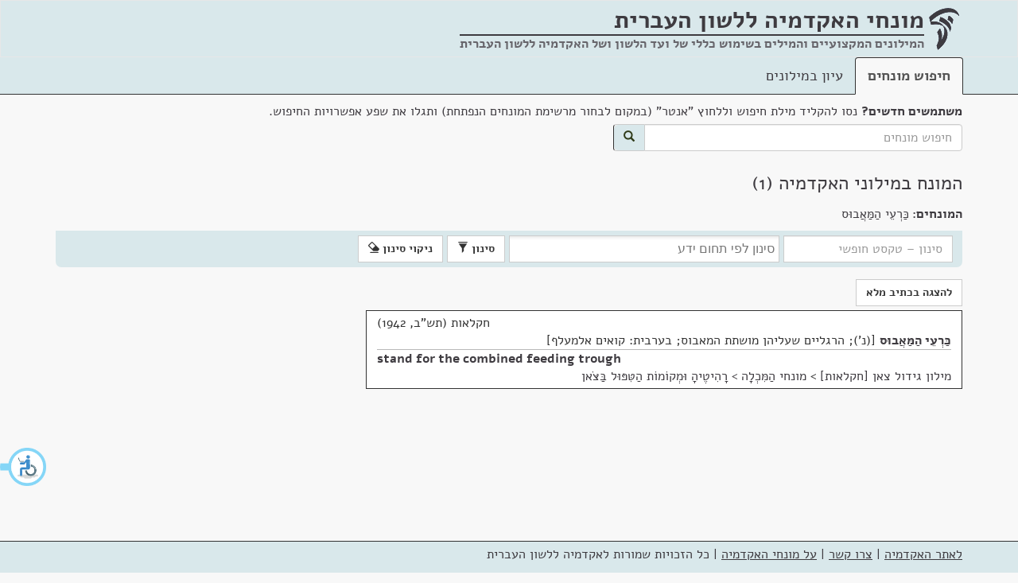

--- FILE ---
content_type: text/css
request_url: https://terms.hebrew-academy.org.il/Scripts/autocomplete/jquery-ui.css
body_size: 3785
content:
/*! jQuery UI - v1.12.1 - 2018-07-31
* http://jqueryui.com
* Includes: core.css, autocomplete.css, menu.css, theme.css
* To view and modify this theme, visit http://jqueryui.com/themeroller/?scope=mmac&folderName=mmac&cornerRadiusShadow=8px&offsetLeftShadow=0px&offsetTopShadow=0px&thicknessShadow=5px&opacityShadow=30&bgImgOpacityShadow=0&bgTextureShadow=flat&bgColorShadow=666666&opacityOverlay=30&bgImgOpacityOverlay=0&bgTextureOverlay=flat&bgColorOverlay=aaaaaa&iconColorError=cc0000&fcError=5f3f3f&borderColorError=f1a899&bgTextureError=flat&bgColorError=fddfdf&iconColorHighlight=777620&fcHighlight=777620&borderColorHighlight=dad55e&bgTextureHighlight=flat&bgColorHighlight=fffa90&iconColorActive=ffffff&fcActive=ffffff&borderColorActive=003eff&bgTextureActive=flat&bgColorActive=007fff&iconColorHover=555555&fcHover=2b2b2b&borderColorHover=cccccc&bgTextureHover=flat&bgColorHover=ededed&iconColorDefault=777777&fcDefault=454545&borderColorDefault=c5c5c5&bgTextureDefault=flat&bgColorDefault=f6f6f6&iconColorContent=444444&fcContent=333333&borderColorContent=dddddd&bgTextureContent=flat&bgColorContent=ffffff&iconColorHeader=444444&fcHeader=333333&borderColorHeader=dddddd&bgTextureHeader=flat&bgColorHeader=e9e9e9&cornerRadius=3px&fwDefault=normal&fsDefault=1em&ffDefault=Arial%2CHelvetica%2Csans-serif
* Copyright jQuery Foundation and other contributors; Licensed MIT */

/* Layout helpers
----------------------------------*/
mmac .ui-helper-hidden {
	display: none;
}
mmac .ui-helper-hidden-accessible {
	border: 0;
	clip: rect(0 0 0 0);
	height: 1px;
	margin: -1px;
	overflow: hidden;
	padding: 0;
	position: absolute;
	width: 1px;
}
mmac .ui-helper-reset {
	margin: 0;
	padding: 0;
	border: 0;
	outline: 0;
	line-height: 1.3;
	text-decoration: none;
	font-size: 100%;
	list-style: none;
}
mmac .ui-helper-clearfix:before,
mmac .ui-helper-clearfix:after {
	content: "";
	display: table;
	border-collapse: collapse;
}
mmac .ui-helper-clearfix:after {
	clear: both;
}
mmac .ui-helper-zfix {
	width: 100%;
	height: 100%;
	top: 0;
	left: 0;
	position: absolute;
	opacity: 0;
	filter:Alpha(Opacity=0); /* support: IE8 */
}

mmac .ui-front {
	z-index: 100;
}


/* Interaction Cues
----------------------------------*/
mmac .ui-state-disabled {
	cursor: default !important;
	pointer-events: none;
}


/* Icons
----------------------------------*/
mmac .ui-icon {
	display: inline-block;
	vertical-align: middle;
	margin-top: -.25em;
	position: relative;
	text-indent: -99999px;
	overflow: hidden;
	background-repeat: no-repeat;
}

mmac .ui-widget-icon-block {
	left: 50%;
	margin-left: -8px;
	display: block;
}

/* Misc visuals
----------------------------------*/

/* Overlays */
mmac .ui-widget-overlay {
	position: fixed;
	top: 0;
	left: 0;
	width: 100%;
	height: 100%;
}
mmac .ui-autocomplete {
	position: absolute;
	top: 0;
	left: 0;
	cursor: default;
}
mmac .ui-menu {
	list-style: none;
	padding: 0;
	margin: 0;
	display: block;
	outline: 0;
}
mmac .ui-menu .ui-menu {
	position: absolute;
}
mmac .ui-menu .ui-menu-item {
	margin: 0;
	cursor: pointer;
	/* support: IE10, see #8844 */
	list-style-image: url("[data-uri]");
}
mmac .ui-menu .ui-menu-item-wrapper {
	position: relative;
	padding: 3px 1em 3px .4em;
}
mmac .ui-menu .ui-menu-divider {
	margin: 5px 0;
	height: 0;
	font-size: 0;
	line-height: 0;
	border-width: 1px 0 0 0;
}
mmac .ui-menu .ui-state-focus,
mmac .ui-menu .ui-state-active {
	margin: -1px;
}

/* icon support */
mmac .ui-menu-icons {
	position: relative;
}
mmac .ui-menu-icons .ui-menu-item-wrapper {
	padding-left: 2em;
}

/* left-aligned */
mmac .ui-menu .ui-icon {
	position: absolute;
	top: 0;
	bottom: 0;
	left: .2em;
	margin: auto 0;
}

/* right-aligned */
mmac .ui-menu .ui-menu-icon {
	left: auto;
	right: 0;
}

/* Component containers
----------------------------------*/
mmac .ui-widget {
	font-family: Arial,Helvetica,sans-serif;
	font-size: 1em;
}
mmac .ui-widget .ui-widget {
	font-size: 1em;
}
mmac .ui-widget input,
mmac .ui-widget select,
mmac .ui-widget textarea,
mmac .ui-widget button {
	font-family: Arial,Helvetica,sans-serif;
	font-size: 1em;
}
mmac .ui-widget.ui-widget-content {
	border: 1px solid #c5c5c5;
}
mmac .ui-widget-content {
	border: 1px solid #dddddd;
	background: #ffffff;
	color: #333333;
}
mmac .ui-widget-content a {
	color: #333333;
}
mmac .ui-widget-header {
	border: 1px solid #dddddd;
	background: #e9e9e9;
	color: #333333;
	font-weight: bold;
}
mmac .ui-widget-header a {
	color: #333333;
}

/* Interaction states
----------------------------------*/
mmac .ui-state-default,
mmac .ui-widget-content .ui-state-default,
mmac .ui-widget-header .ui-state-default,
mmac .ui-button,

/* We use html here because we need a greater specificity to make sure disabled
works properly when clicked or hovered */
html mmac .ui-button.ui-state-disabled:hover,
html mmac .ui-button.ui-state-disabled:active {
	border: 1px solid #c5c5c5;
	background: #f6f6f6;
	font-weight: normal;
	color: #454545;
}
mmac .ui-state-default a,
mmac .ui-state-default a:link,
mmac .ui-state-default a:visited,
ammac .ui-button,
a:linkmmac .ui-button,
a:visitedmmac .ui-button,
mmac .ui-button {
	color: #454545;
	text-decoration: none;
}
mmac .ui-state-hover,
mmac .ui-widget-content .ui-state-hover,
mmac .ui-widget-header .ui-state-hover,
mmac .ui-state-focus,
mmac .ui-widget-content .ui-state-focus,
mmac .ui-widget-header .ui-state-focus,
mmac .ui-button:hover,
mmac .ui-button:focus {
	border: 1px solid #cccccc;
	background: #ededed;
	font-weight: normal;
	color: #2b2b2b;
}
mmac .ui-state-hover a,
mmac .ui-state-hover a:hover,
mmac .ui-state-hover a:link,
mmac .ui-state-hover a:visited,
mmac .ui-state-focus a,
mmac .ui-state-focus a:hover,
mmac .ui-state-focus a:link,
mmac .ui-state-focus a:visited,
ammac .ui-button:hover,
ammac .ui-button:focus {
	color: #2b2b2b;
	text-decoration: none;
}

mmac .ui-visual-focus {
	box-shadow: 0 0 3px 1px rgb(94, 158, 214);
}
mmac .ui-state-active,
mmac .ui-widget-content .ui-state-active,
mmac .ui-widget-header .ui-state-active,
ammac .ui-button:active,
mmac .ui-button:active,
mmac .ui-button.ui-state-active:hover {
	border: 1px solid #003eff;
	background: #007fff;
	font-weight: normal;
	color: #ffffff;
}
mmac .ui-icon-background,
mmac .ui-state-active .ui-icon-background {
	border: #003eff;
	background-color: #ffffff;
}
mmac .ui-state-active a,
mmac .ui-state-active a:link,
mmac .ui-state-active a:visited {
	color: #ffffff;
	text-decoration: none;
}

/* Interaction Cues
----------------------------------*/
mmac .ui-state-highlight,
mmac .ui-widget-content .ui-state-highlight,
mmac .ui-widget-header .ui-state-highlight {
	border: 1px solid #dad55e;
	background: #fffa90;
	color: #777620;
}
mmac .ui-state-checked {
	border: 1px solid #dad55e;
	background: #fffa90;
}
mmac .ui-state-highlight a,
mmac .ui-widget-content .ui-state-highlight a,
mmac .ui-widget-header .ui-state-highlight a {
	color: #777620;
}
mmac .ui-state-error,
mmac .ui-widget-content .ui-state-error,
mmac .ui-widget-header .ui-state-error {
	border: 1px solid #f1a899;
	background: #fddfdf;
	color: #5f3f3f;
}
mmac .ui-state-error a,
mmac .ui-widget-content .ui-state-error a,
mmac .ui-widget-header .ui-state-error a {
	color: #5f3f3f;
}
mmac .ui-state-error-text,
mmac .ui-widget-content .ui-state-error-text,
mmac .ui-widget-header .ui-state-error-text {
	color: #5f3f3f;
}
mmac .ui-priority-primary,
mmac .ui-widget-content .ui-priority-primary,
mmac .ui-widget-header .ui-priority-primary {
	font-weight: bold;
}
mmac .ui-priority-secondary,
mmac .ui-widget-content .ui-priority-secondary,
mmac .ui-widget-header .ui-priority-secondary {
	opacity: .7;
	filter:Alpha(Opacity=70); /* support: IE8 */
	font-weight: normal;
}
mmac .ui-state-disabled,
mmac .ui-widget-content .ui-state-disabled,
mmac .ui-widget-header .ui-state-disabled {
	opacity: .35;
	filter:Alpha(Opacity=35); /* support: IE8 */
	background-image: none;
}
mmac .ui-state-disabled .ui-icon {
	filter:Alpha(Opacity=35); /* support: IE8 - See #6059 */
}

/* Icons
----------------------------------*/

/* states and images */
mmac .ui-icon {
	width: 16px;
	height: 16px;
}
mmac .ui-icon,
mmac .ui-widget-content .ui-icon {
	background-image: url("images/ui-icons_444444_256x240.png");
}
mmac .ui-widget-header .ui-icon {
	background-image: url("images/ui-icons_444444_256x240.png");
}
mmac .ui-state-hover .ui-icon,
mmac .ui-state-focus .ui-icon,
mmac .ui-button:hover .ui-icon,
mmac .ui-button:focus .ui-icon {
	background-image: url("images/ui-icons_555555_256x240.png");
}
mmac .ui-state-active .ui-icon,
mmac .ui-button:active .ui-icon {
	background-image: url("images/ui-icons_ffffff_256x240.png");
}
mmac .ui-state-highlight .ui-icon,
mmac .ui-button .ui-state-highlight.ui-icon {
	background-image: url("images/ui-icons_777620_256x240.png");
}
mmac .ui-state-error .ui-icon,
mmac .ui-state-error-text .ui-icon {
	background-image: url("images/ui-icons_cc0000_256x240.png");
}
mmac .ui-button .ui-icon {
	background-image: url("images/ui-icons_777777_256x240.png");
}

/* positioning */
mmac .ui-icon-blank { background-position: 16px 16px; }
mmac .ui-icon-caret-1-n { background-position: 0 0; }
mmac .ui-icon-caret-1-ne { background-position: -16px 0; }
mmac .ui-icon-caret-1-e { background-position: -32px 0; }
mmac .ui-icon-caret-1-se { background-position: -48px 0; }
mmac .ui-icon-caret-1-s { background-position: -65px 0; }
mmac .ui-icon-caret-1-sw { background-position: -80px 0; }
mmac .ui-icon-caret-1-w { background-position: -96px 0; }
mmac .ui-icon-caret-1-nw { background-position: -112px 0; }
mmac .ui-icon-caret-2-n-s { background-position: -128px 0; }
mmac .ui-icon-caret-2-e-w { background-position: -144px 0; }
mmac .ui-icon-triangle-1-n { background-position: 0 -16px; }
mmac .ui-icon-triangle-1-ne { background-position: -16px -16px; }
mmac .ui-icon-triangle-1-e { background-position: -32px -16px; }
mmac .ui-icon-triangle-1-se { background-position: -48px -16px; }
mmac .ui-icon-triangle-1-s { background-position: -65px -16px; }
mmac .ui-icon-triangle-1-sw { background-position: -80px -16px; }
mmac .ui-icon-triangle-1-w { background-position: -96px -16px; }
mmac .ui-icon-triangle-1-nw { background-position: -112px -16px; }
mmac .ui-icon-triangle-2-n-s { background-position: -128px -16px; }
mmac .ui-icon-triangle-2-e-w { background-position: -144px -16px; }
mmac .ui-icon-arrow-1-n { background-position: 0 -32px; }
mmac .ui-icon-arrow-1-ne { background-position: -16px -32px; }
mmac .ui-icon-arrow-1-e { background-position: -32px -32px; }
mmac .ui-icon-arrow-1-se { background-position: -48px -32px; }
mmac .ui-icon-arrow-1-s { background-position: -65px -32px; }
mmac .ui-icon-arrow-1-sw { background-position: -80px -32px; }
mmac .ui-icon-arrow-1-w { background-position: -96px -32px; }
mmac .ui-icon-arrow-1-nw { background-position: -112px -32px; }
mmac .ui-icon-arrow-2-n-s { background-position: -128px -32px; }
mmac .ui-icon-arrow-2-ne-sw { background-position: -144px -32px; }
mmac .ui-icon-arrow-2-e-w { background-position: -160px -32px; }
mmac .ui-icon-arrow-2-se-nw { background-position: -176px -32px; }
mmac .ui-icon-arrowstop-1-n { background-position: -192px -32px; }
mmac .ui-icon-arrowstop-1-e { background-position: -208px -32px; }
mmac .ui-icon-arrowstop-1-s { background-position: -224px -32px; }
mmac .ui-icon-arrowstop-1-w { background-position: -240px -32px; }
mmac .ui-icon-arrowthick-1-n { background-position: 1px -48px; }
mmac .ui-icon-arrowthick-1-ne { background-position: -16px -48px; }
mmac .ui-icon-arrowthick-1-e { background-position: -32px -48px; }
mmac .ui-icon-arrowthick-1-se { background-position: -48px -48px; }
mmac .ui-icon-arrowthick-1-s { background-position: -64px -48px; }
mmac .ui-icon-arrowthick-1-sw { background-position: -80px -48px; }
mmac .ui-icon-arrowthick-1-w { background-position: -96px -48px; }
mmac .ui-icon-arrowthick-1-nw { background-position: -112px -48px; }
mmac .ui-icon-arrowthick-2-n-s { background-position: -128px -48px; }
mmac .ui-icon-arrowthick-2-ne-sw { background-position: -144px -48px; }
mmac .ui-icon-arrowthick-2-e-w { background-position: -160px -48px; }
mmac .ui-icon-arrowthick-2-se-nw { background-position: -176px -48px; }
mmac .ui-icon-arrowthickstop-1-n { background-position: -192px -48px; }
mmac .ui-icon-arrowthickstop-1-e { background-position: -208px -48px; }
mmac .ui-icon-arrowthickstop-1-s { background-position: -224px -48px; }
mmac .ui-icon-arrowthickstop-1-w { background-position: -240px -48px; }
mmac .ui-icon-arrowreturnthick-1-w { background-position: 0 -64px; }
mmac .ui-icon-arrowreturnthick-1-n { background-position: -16px -64px; }
mmac .ui-icon-arrowreturnthick-1-e { background-position: -32px -64px; }
mmac .ui-icon-arrowreturnthick-1-s { background-position: -48px -64px; }
mmac .ui-icon-arrowreturn-1-w { background-position: -64px -64px; }
mmac .ui-icon-arrowreturn-1-n { background-position: -80px -64px; }
mmac .ui-icon-arrowreturn-1-e { background-position: -96px -64px; }
mmac .ui-icon-arrowreturn-1-s { background-position: -112px -64px; }
mmac .ui-icon-arrowrefresh-1-w { background-position: -128px -64px; }
mmac .ui-icon-arrowrefresh-1-n { background-position: -144px -64px; }
mmac .ui-icon-arrowrefresh-1-e { background-position: -160px -64px; }
mmac .ui-icon-arrowrefresh-1-s { background-position: -176px -64px; }
mmac .ui-icon-arrow-4 { background-position: 0 -80px; }
mmac .ui-icon-arrow-4-diag { background-position: -16px -80px; }
mmac .ui-icon-extlink { background-position: -32px -80px; }
mmac .ui-icon-newwin { background-position: -48px -80px; }
mmac .ui-icon-refresh { background-position: -64px -80px; }
mmac .ui-icon-shuffle { background-position: -80px -80px; }
mmac .ui-icon-transfer-e-w { background-position: -96px -80px; }
mmac .ui-icon-transferthick-e-w { background-position: -112px -80px; }
mmac .ui-icon-folder-collapsed { background-position: 0 -96px; }
mmac .ui-icon-folder-open { background-position: -16px -96px; }
mmac .ui-icon-document { background-position: -32px -96px; }
mmac .ui-icon-document-b { background-position: -48px -96px; }
mmac .ui-icon-note { background-position: -64px -96px; }
mmac .ui-icon-mail-closed { background-position: -80px -96px; }
mmac .ui-icon-mail-open { background-position: -96px -96px; }
mmac .ui-icon-suitcase { background-position: -112px -96px; }
mmac .ui-icon-comment { background-position: -128px -96px; }
mmac .ui-icon-person { background-position: -144px -96px; }
mmac .ui-icon-print { background-position: -160px -96px; }
mmac .ui-icon-trash { background-position: -176px -96px; }
mmac .ui-icon-locked { background-position: -192px -96px; }
mmac .ui-icon-unlocked { background-position: -208px -96px; }
mmac .ui-icon-bookmark { background-position: -224px -96px; }
mmac .ui-icon-tag { background-position: -240px -96px; }
mmac .ui-icon-home { background-position: 0 -112px; }
mmac .ui-icon-flag { background-position: -16px -112px; }
mmac .ui-icon-calendar { background-position: -32px -112px; }
mmac .ui-icon-cart { background-position: -48px -112px; }
mmac .ui-icon-pencil { background-position: -64px -112px; }
mmac .ui-icon-clock { background-position: -80px -112px; }
mmac .ui-icon-disk { background-position: -96px -112px; }
mmac .ui-icon-calculator { background-position: -112px -112px; }
mmac .ui-icon-zoomin { background-position: -128px -112px; }
mmac .ui-icon-zoomout { background-position: -144px -112px; }
mmac .ui-icon-search { background-position: -160px -112px; }
mmac .ui-icon-wrench { background-position: -176px -112px; }
mmac .ui-icon-gear { background-position: -192px -112px; }
mmac .ui-icon-heart { background-position: -208px -112px; }
mmac .ui-icon-star { background-position: -224px -112px; }
mmac .ui-icon-link { background-position: -240px -112px; }
mmac .ui-icon-cancel { background-position: 0 -128px; }
mmac .ui-icon-plus { background-position: -16px -128px; }
mmac .ui-icon-plusthick { background-position: -32px -128px; }
mmac .ui-icon-minus { background-position: -48px -128px; }
mmac .ui-icon-minusthick { background-position: -64px -128px; }
mmac .ui-icon-close { background-position: -80px -128px; }
mmac .ui-icon-closethick { background-position: -96px -128px; }
mmac .ui-icon-key { background-position: -112px -128px; }
mmac .ui-icon-lightbulb { background-position: -128px -128px; }
mmac .ui-icon-scissors { background-position: -144px -128px; }
mmac .ui-icon-clipboard { background-position: -160px -128px; }
mmac .ui-icon-copy { background-position: -176px -128px; }
mmac .ui-icon-contact { background-position: -192px -128px; }
mmac .ui-icon-image { background-position: -208px -128px; }
mmac .ui-icon-video { background-position: -224px -128px; }
mmac .ui-icon-script { background-position: -240px -128px; }
mmac .ui-icon-alert { background-position: 0 -144px; }
mmac .ui-icon-info { background-position: -16px -144px; }
mmac .ui-icon-notice { background-position: -32px -144px; }
mmac .ui-icon-help { background-position: -48px -144px; }
mmac .ui-icon-check { background-position: -64px -144px; }
mmac .ui-icon-bullet { background-position: -80px -144px; }
mmac .ui-icon-radio-on { background-position: -96px -144px; }
mmac .ui-icon-radio-off { background-position: -112px -144px; }
mmac .ui-icon-pin-w { background-position: -128px -144px; }
mmac .ui-icon-pin-s { background-position: -144px -144px; }
mmac .ui-icon-play { background-position: 0 -160px; }
mmac .ui-icon-pause { background-position: -16px -160px; }
mmac .ui-icon-seek-next { background-position: -32px -160px; }
mmac .ui-icon-seek-prev { background-position: -48px -160px; }
mmac .ui-icon-seek-end { background-position: -64px -160px; }
mmac .ui-icon-seek-start { background-position: -80px -160px; }
/* ui-icon-seek-first is deprecated, use ui-icon-seek-start instead */
mmac .ui-icon-seek-first { background-position: -80px -160px; }
mmac .ui-icon-stop { background-position: -96px -160px; }
mmac .ui-icon-eject { background-position: -112px -160px; }
mmac .ui-icon-volume-off { background-position: -128px -160px; }
mmac .ui-icon-volume-on { background-position: -144px -160px; }
mmac .ui-icon-power { background-position: 0 -176px; }
mmac .ui-icon-signal-diag { background-position: -16px -176px; }
mmac .ui-icon-signal { background-position: -32px -176px; }
mmac .ui-icon-battery-0 { background-position: -48px -176px; }
mmac .ui-icon-battery-1 { background-position: -64px -176px; }
mmac .ui-icon-battery-2 { background-position: -80px -176px; }
mmac .ui-icon-battery-3 { background-position: -96px -176px; }
mmac .ui-icon-circle-plus { background-position: 0 -192px; }
mmac .ui-icon-circle-minus { background-position: -16px -192px; }
mmac .ui-icon-circle-close { background-position: -32px -192px; }
mmac .ui-icon-circle-triangle-e { background-position: -48px -192px; }
mmac .ui-icon-circle-triangle-s { background-position: -64px -192px; }
mmac .ui-icon-circle-triangle-w { background-position: -80px -192px; }
mmac .ui-icon-circle-triangle-n { background-position: -96px -192px; }
mmac .ui-icon-circle-arrow-e { background-position: -112px -192px; }
mmac .ui-icon-circle-arrow-s { background-position: -128px -192px; }
mmac .ui-icon-circle-arrow-w { background-position: -144px -192px; }
mmac .ui-icon-circle-arrow-n { background-position: -160px -192px; }
mmac .ui-icon-circle-zoomin { background-position: -176px -192px; }
mmac .ui-icon-circle-zoomout { background-position: -192px -192px; }
mmac .ui-icon-circle-check { background-position: -208px -192px; }
mmac .ui-icon-circlesmall-plus { background-position: 0 -208px; }
mmac .ui-icon-circlesmall-minus { background-position: -16px -208px; }
mmac .ui-icon-circlesmall-close { background-position: -32px -208px; }
mmac .ui-icon-squaresmall-plus { background-position: -48px -208px; }
mmac .ui-icon-squaresmall-minus { background-position: -64px -208px; }
mmac .ui-icon-squaresmall-close { background-position: -80px -208px; }
mmac .ui-icon-grip-dotted-vertical { background-position: 0 -224px; }
mmac .ui-icon-grip-dotted-horizontal { background-position: -16px -224px; }
mmac .ui-icon-grip-solid-vertical { background-position: -32px -224px; }
mmac .ui-icon-grip-solid-horizontal { background-position: -48px -224px; }
mmac .ui-icon-gripsmall-diagonal-se { background-position: -64px -224px; }
mmac .ui-icon-grip-diagonal-se { background-position: -80px -224px; }


/* Misc visuals
----------------------------------*/

/* Corner radius */
mmac .ui-corner-all,
mmac .ui-corner-top,
mmac .ui-corner-left,
mmac .ui-corner-tl {
	border-top-left-radius: 3px;
}
mmac .ui-corner-all,
mmac .ui-corner-top,
mmac .ui-corner-right,
mmac .ui-corner-tr {
	border-top-right-radius: 3px;
}
mmac .ui-corner-all,
mmac .ui-corner-bottom,
mmac .ui-corner-left,
mmac .ui-corner-bl {
	border-bottom-left-radius: 3px;
}
mmac .ui-corner-all,
mmac .ui-corner-bottom,
mmac .ui-corner-right,
mmac .ui-corner-br {
	border-bottom-right-radius: 3px;
}

/* Overlays */
mmac .ui-widget-overlay {
	background: #aaaaaa;
	opacity: .3;
	filter: Alpha(Opacity=30); /* support: IE8 */
}
mmac .ui-widget-shadow {
	-webkit-box-shadow: 0px 0px 5px #666666;
	box-shadow: 0px 0px 5px #666666;
}

/*style for jquery autocomplete */
.ui-menu-item {
    background-color: white;
    color: black;
    /*border-radius: 10%;
    -webkit-box-shadow: 0px 0px 5px 1px rgba(0,0,0,0.1);
    -moz-box-shadow: 0px 0px 5px 1px rgba(0,0,0,0.1);
    box-shadow: 0px 0px 5px 1px rgba(0,0,0,0.1);*/
    margin: 2px;
	list-style-type:none;
}

    .ui-menu-item:focus-within {
        background-color: lightgrey;
        border-radius: 20%;
        -webkit-box-shadow: 0px 0px 5px 1px rgba(0,0,0,0.1);
        -moz-box-shadow: 0px 0px 5px 1px rgba(0,0,0,0.1);
        box-shadow: 0px 0px 5px 1px rgba(0,0,0,0.1);
    }

    .ui-state-active{
        background-color: #D9E8EB;
    }
.ui-autocomplete {
    max-height: 200px;
    overflow-y: auto;
    /* prevent horizontal scrollbar */
    overflow-x: hidden;
    /* add padding to account for vertical scrollbar */
}

.ui-menu { 
    background-color: white;
    background-color: white;
    position: absolute;
    z-index: 1000;
    border-color: #66afe9;
    outline: 0;
    -webkit-box-shadow: inset 0 1px 1px rgba(0,0,0,.075), 0 0 8px rgba(102, 175, 233, 0.6);
    -moz-box-shadow: inset 0 1px 1px rgba(0,0,0,.075), 0 0 8px rgba(102, 175, 233, 0.6);
    box-shadow: inset 0 1px 1px rgba(0,0,0,.075), 0 0 8px rgba(102, 175, 233, 0.6);
	list-style-type:none;
	padding:0 5px;
}


--- FILE ---
content_type: text/css
request_url: https://accessible.vagas.co.il/a/terms.hebrew-academy/accessibility.css
body_size: 7666
content:
@import url(https://fonts.googleapis.com/earlyaccess/alefhebrew.css);
/*accessibility toolbar*/
/*new*/
div#menuAccessibility {

    top: 90px ;
    border-radius: 30px 30px 30px 30px;
    border: 2px solid #ddd;
    z-index: 99999999999999;
    position: fixed;
    width: 340px !important;
    height: 500px !important;
	background: #eee;
	left:0px;
}
div#menuAccessibility{
	border-radius:30px 30px 30px 30px;
	left: 0px;
	top: 21px;

}
/*new
div#menuAccessibility{
   top : 0px !important;
    width: 500px;
   max-width: 100%;
   height: 100% !important;

}
EndNew*/
div#menuAccessibility * ,div#menuAccessibility  {
   	display: block;
	top: 21px;
}
#menuAceessible
{
	display: block;
    border-radius: 30px 30px;
    border: 1px solid #ddd;
	background: linear-gradient(to bottom,#fff 0,#fff 0 ,#ddd 100%);
     width: 335px;
    height: 420px ;
}
/*new
#menuAceessible
{
    width: 500px !important;
    max-width: 100% !important;
    height: 85% !important;
}Endnew*/
#VAcloseMenu {
	background: no-repeat 50% !important;
    background-image:url(../KidsCinema/images/acces_x.png) !important;
    position: absolute !important;
    border: 0px !important;
    z-index: 1001 !important;
    width: 29px !important;
    height: 30px !important;
    margin-top: 10px !important;
    right: 9px !important;
    cursor: pointer;
	top:0px !important;
}
h3#H3Acce {
    text-align: center;
    font-size: inherit;
    font-weight: bold;
}
img#imgAcc {
    /* display: contents; */
    width: 160px;
    margin: 15px 95px;
    background-size: 35px 30px;
}
.clear {
    clear: both;
    line-height: 1px;
}
#iconTop{
 height:7em !important;
}
/*new
#iconTop{
 height:auto;
 margin-right:90px;
}Endnew*/

#iconTop2{
 height:3em !important;
 margin-right:50px !important;
 }

#iconTop3{
	height:4em !important;
	}


#iconTop4{
	height:2.5em !important;
}

#menuAceessible , #menuAceessible *{
	/*-webkit-box-sizing: content-box!important;*/
    display: block;
    top: 21px;
}

.hrAcc {
    margin: 10px;
    border-top: 2px solid black;
    opacity: 1;
    position: relative;
	height:2em;
}
.ProfilAcc{
	display: inline-block;
   padding: 1%;
    float: right;
    width: 100px;
	color:black !important;
	cursor: pointer;

}
.ProfilAcc:hover ,.ProfilAcc:focus{
    background-color: gainsboro;
    border-radius: 25px;
}
.ProfilAcc img{
	display: block;
    margin: auto;
	border-style: none;
    height: 45px;
    width: 45px;
}
.pAcc{
	text-align: center;
	font-size: 15px;
}
.pAcc1 {
    text-align: center;
    font-size: 10px;
}
h3#H3Acce {
    height: 2em !important;
    padding-top: 21px !important;
    font-weight: bold !important;
    font-size: large !important;
}
div#VAcloseMenu {
    float: left !important;
    left: 300px !important;
}
#iconTop{
	height:10em;
}
.VA-links-btn img{
	height:auto !important;
}
img.imgBac {
    background-color: #3378f5;
    border-radius: 9px;
	width: 30px !important;
    height: 30px !important;
}
img.imgSize{
	width: 30px !important;
    height: 30px !important;
}
.VA-dark #menuAceessible {
	background:black !important;
}
.VA-dark #menuAceessible  span ,.VA-dark #menuAceessible  h3{
	color:white !important;
	background:black !important;
}
.VA-dark #VAcloseMenu{
	filter:invert(1) !important;
  -webkit-filter: invert(1);
  -moz-filter: invert(1);
  -o-filter: invert(1);
  -ms-filter: invert(1);
}
.VA-brigt #menuAceessible  span{
	color:black !important;
	}
/*Endnew*********************/
.notActive {
    display: none;
}
.active {
    display: block;
	color: white;
    font-weight: bold;
    font-size: medium;
}
.VA-SReader .breadcrumb-page-title , .VA_keyboardNav  .breadcrumb-page-title  {
    display: block;
    position: absolute;
}
.VA-SReader .breadcrumb-trail,.VA_keyboardNav .breadcrumb-trail{
	vertical-align:baseline !important;
}
.VA-SReader .breadcrumb-page-title .one-breadcrumb-entry-title , .VA_keyboardNav .breadcrumb-page-title .one-breadcrumb-entry-title{
	position:inherit !important;
}
.VA-SReader footer a:focus ,.VA_keyboardNav footer a:focus {
	outline:3px dashed white !important;
}

.VA-fontsizer {
    display: none !important;
}

.VA-dark .mark:before,.VA-dark .markem em:before,.VA-dark h1 em:before,.VA-dark h2 em:before,.VA-dark h3 em:before,.VA-dark h4 em:before,.VA-dark h5 em:before{
	background-color: black !important;
}

element.style {
}
.rtl .breadcrumb-trail {
    text-align: left;
}

.VA-SReader .breadcrumb-trail * ,.VA_keyboardNav .breadcrumb-trail *{
    color: black !important;
}
.VAinnerBtn-f:hover, .VAthirdBtn-2:focus .VAinnerBtn-f
{
    background: #e0e1e2;
    color: #656565;
    WIDTH: 133PX;
    FLOAT: right;
}

.VAinnerBtn:hover span, .VAhalfBtn:focus .VAinnerBtn span,.VAinnerBtn-h:hover span, .VAthirdBtn:focus .VAinnerBtn-h span,.VAinnerBtn-f:hover span, .VAthirdBtn-2:focus .VAinnerBtn-f span{
	color:#000 !important;
}
.VAhalfBtn img
{
	float: right;
    /*margin-top: 2px;*/
}

.logoAcc{
   height: 25px;
    display: initial !important;
}
.VA-dark .accesToolbar .grayLine{
	background: #000 !important;
}

#VAopenMenu {
    background: url(../images/icon-01.png) no-repeat;
    /* background-color: white !important; */
    position: fixed;
    /* outline: 2px solid #fff; */
    z-index: 100000000;
    width: 60px;
    height: 50px;
    left: 0px;
    border-radius: 25px;
    bottom: 15% !important;
    background-size: 58px 48px;
    cursor: pointer;
    /* border: 3px solid #008eb5; */
    bottom: 15% !important;
    background-position-y: 1px;
}
#VAopenMenu:focus{
	outline:3px dashed black !important;
}
.VA-bright #VAopenMenu{
	filter: none;
	-webkit-filter: none;
	-moz-filter:none;
	-o-filter:none;
	-ms-filter:none;
}

#VAcloseMenu{
	background: url(../accessibility/images/acces_x.png);
    position: absolute;
    z-index: 1001;
    width: 29px;
    height: 30px;
	left: 400px !important;
	cursor:pointer;
}
.VA-links-btn img{
	height:34px;
	filter: contrast(1.5);
	-webkit-filter: contrast(1.5);
	-moz-filter:contrast(1.5);
	-o-filter:contrast(1.5);
	-ms-filter:contrast(1.5);

}
.VAthirdBtn-2 .acces_disable
{
    background-image: url(../accessibility/images/acces_disable.png);
}

.VAthirdBtn-2:hover .acces_disable, .VAthirdBtn-2:focus .acces_disable
{
    background-image: url(../accessibility/images/dark_acces_disable.png);
}

.VAthirdBtn-2 .acces_statement
{
    background-image: url(../accessibility/images/acces_statement.png);
}

.VAthirdBtn-2:hover .acces_statement, .VAthirdBtn-2:focus .acces_statement
{
    background-image: url(../accessibility/images/dark_acces_statement.png);
}

.VAthirdBtn-2 .acces_send_feedback
{
    background-image: url(../accessibility/images/acces_send_feedback.png);
}

.VAthirdBtn-2:hover .acces_send_feedback
{
    background-image: url(../accessibility/images/dark_acces_send_feedback.png);
}
.VA-hide{
	display:none !important;
}
body.VA_FlashBlocker{
	transition: none !important;
    animation: none !important;
}

div#menuAccessibility, div#menuAccessibility * {
    box-sizing: content-box !important;
	-moz-box-sizing:content-box !important;
	-webkit-box-sizing:content-box !important;
	display: block;
    left: 0px;
    top: 21px;

}
div#AcessibleSite {
    background: url(../accessibility/images/nagish.png) no-repeat;
    width: 50px;
    height: 35px;
    margin-left: 10px;
	  background-size:35px;
	  float: none;
    display: inline-block;
}
#AcessibleSite a {
    opacity: 0;
    float: right;
}
/*body.VA-bright, body.VA-bright *:not(.VA):not(#VAopenMenu):not(.VAaccess):not(img):not(.joinchat):not(.joinchat *):not(footer *){
  background-color: #fff !important;
  color:#000 !important;
}*/

body.VA-dark, body.VA-dark *:not(.VA):not(#VAopenMenu):not(.VAaccess):not(img):not(#SITE_CONTAINER):not(#SITE_CONTAINER *):not(.fab-button *):not(.qs-num):not(.header-nav-wrap * , .header-nav-wrap, .pswp__ui--idle, .background-media-text__inner, .hero__text-shadow, .hero__text-content, .pswp__ui,  .js-qty__wrapper > button.js-qty__adjust--minus:hover,
 .js-qty__wrapper > button.js-qty__adjust--plus:hover):not(div.banner-inner.fill, .text-inner.text-center, div.fill.banner-link, a.fill, div.banner-layers.container, .banner-bg .fill, div.overlay, .fill, #banner-grid-1940719111, .banner .has-hover .bg-zoom){
  background-color: #000 !important;
  color:#fff !important;
}
html:not(#VAaccessibility) body.VA-dark:not(#VAaccessibility) a:not(.VA):hover,html:not(#VAaccessibility) body.VA-bright:not(#VAaccessibility) a:not(.VA):hover {
    background-color: lemonchiffon !important;
    color: #000 !important;
}
body.VA-dark main#PAGES_CONTAINER  ,body.VA-dark #SITE_HEADER_WRAPPER{
    background-color: black !important;
}
body.VA-dark #slider-1-slide-1-layer-5 ,body.VA-bright #slider-1-slide-1-layer-5{
	display:none !important;
}
body.VA-dark ._1MBwI {
    background-color: black !important;
}
body.VA-dark a {
  color: #ffee00 !important; }


body.VA-bright a {
  color: midnightblue !important; }

.VA-bright a.VAaccess {
    color: #fff !important;
}
body.VA-bright #menuAccessibility a{
	outline: none;
    background: none !important;
}
body.VA-grayscale {
  filter: url("data:image/svg+xml;utf8,<svg xmlns='http://www.w3.org/2000/svg'><filter id='grayscale'><feColorMatrix type='matrix' values='0.3333 0.3333 0.3333 0 0 0.3333 0.3333 0.3333 0 0 0.3333 0.3333 0.3333 0 0 0 0 0 1 0'/></filter></svg>#grayscale");
  filter: gray;
  -webkit-filter: grayscale(100%); }

body.VA-readable-font * {
  font-family: "Arial", sans-serif !important;
  }

 .AccssesibleSubMenu {
	 display:block !important;
 }
 .AccssesibleSubMenu>div>div{
	 margin-left:0px !important;
 }
 #skipLinksNavigation ul{
	 list-style:none;
	 margin:0px;
 }
  #skipLinksNavigation ul li{
	  list-style:none;
  }
 a.VAaccess{
	 position:absolute;
	 top:-100px;
	 right:50px;
	 color:#ffffff !important;
	 background-color:black;
	 z-index:99999999;
	 border-radius: 5px;
	 padding: 5px;
 }
   .VA-SReader a.VAaccess:focus, .VA_keyboardNav a.VAaccess:focus, a.skipLink.VAaccess:focus{
	 top:20px !important;
	 outline:none !important;
 }
 :focus{
	 outline:none !important;
 }
.VA_keyboardNav :focus,.VA-SReader :focus{
	 outline:3px dashed midnightblue !important;
 }
 .VA-SReader h1:focus , .VA_keyboardNav h1:focus{
	 outline:3px dashed midnightblue !important;
 }
  .VAtooltip{
	 display:none;
     position: absolute;
    top: 2px;
    margin: 0;
    padding: 7px 21px;
    min-width: 136px;
    box-sizing: content-box;
    float: left;
    text-align: center;
    direction: rtl;
    color: White;
    background: Black;
    border: none;
    border-radius: 8px;
    -webkit-filter: drop-shadow( 0 0 2px white );
    -moz-filter: drop-shadow( 0 0 2px white );
    -ms-filter: drop-shadow( 0 0 2px white );
    filter: drop-shadow( 0 0 2px white );
    opacity: 0.87;
	font-size: 15px;
}


 /* dark mode*/

 .VA-dark h1, .VA-dark h2, .VA-dark h3, .VA-dark h4 {
    color: gold;
	text-decoration:underline;
}
 .VA-dark p:not(._1CKR-), .VA-dark span{
    color: white !important;
}
/*.VA-dark a:not(:has(.fa-check)) {
    outline: 1px solid #ffee00 !important;
}*/

.VA-dark ::placeholder{
   color:white !important;
}
.VA-dark ::-webkit-input-placeholder { /* Edge */
  color: white !important;
}
.VA-dark :-ms-input-placeholder { /* Internet Explorer 10-11 */
  color: white !important;
}
.VA-bright ::placeholder{
   color:black !important;
}
.VA-bright ::-webkit-input-placeholder { /* Edge */
  color: black !important;
}
.VA-bright :-ms-input-placeholder { /* Internet Explorer 10-11 */
  color: black !important;
}
.VA-bright .pAcc1 {
	color:black !important;
}
.VA-dark #VAopenMenu{
	background-color:white !important;
}
  .VA-dark.VA_keyboardNav :focus{
	 outline:3px dashed gold !important;
	 background-color:lemonchiffon !important;
	 color:#000 !important;
 }
 .VA-dark img{
    -webkit-filter: invert(1);
	-moz-filter:invert(1);
	-o-filter:invert(1);
	filter:invert(1);
}

.VA-dark .accesToolbar .VAhalfBtn, .VA-dark .accesToolbar{
	background:black;
}

/* grayscale mode*/
body.bg.VA-grayscale {
    background: none;
	background-color: white !important;}

/* bright mode*/

.VA-bright.VA-bright h1, .VA-bright h2, .VA-bright h3, .VA-bright h4, .VA-bright h5 {
    color: midnightblue !important;
	text-decoration:underline;
}
 .VA-bright p {
    color: black;
    opacity: 1;
}
.VA-bright a:not(:has(.fa-check)),.VA-bright button {
   outline: 1px solid;
}

  .VA-bright.VA_keyboardNav :focus{
	 outline:3px dashed midnightblue !important;
 }

.VA-bright img{
    -webkit-filter: contrast(1.5);
  	-moz-filter:contrast(1.5);
  	-o-filter:contrast(1.5);
  	-ms-filter:contrast(1.5);
  	filter:contrast(1.5);
}

 .VA-dark span[role=alert], .VA-dark .pojo-form .form-message.form-message-danger {
    color: #FF8080 !important;
}
.VAhidden{
	display: inline-block;
    position: absolute;
    height: 1px;
    width: 1px;
    overflow: hidden;
    clip: rect(1px,1px,1px,1px);
}
.VA-dark #menuAccessibility, .VA-dark #menuAccessibility a,body.VA-dark #menuAccessibility .grayLine a{
	color:#fff !important;
	outline:none !important;
}

.VA-dark input, .VA-dark textarea{
	background-color:#000 !important;
	color:#fff !important;
}
/*.VA-dark span.StylableButton1872886392__label {
    color: black !important;
}*/
.VA-bright ::-webkit-input-placeholder{
	color:black;
}
.VA-bright :-moz-input-placeholder{
	color:black;
}
.VA-bright ::-moz-input-placeholder{
	color:black;
}
.VA-bright :-ms-input-placeholder{
	color:black;
}
.VA-dark ::-webkit-input-placeholder{
	color:#fff;
}
.VA-dark :-moz-input-placeholder{
	color:#fff;
}
.VA-dark ::-moz-input-placeholder{
	color:#fff;
}
.VA-dark :-ms-input-placeholder{
	color:#fff;
}
.VA-dark .VAinnerBtn:hover, .VA-dark .VAinnerBtn-h:hover, .VA-dark .VAhalfBtn:focus .VAinnerBtn, .VA-dark .VAthirdBtn:focus .VAinnerBtn-h {
	color:black !important;
	background-color:lemonchiffon !important;
}
.VA-dark .VAinnerBtn-h:hover img, .VA-dark .VAthirdBtn:focus img, .VA-dark .VAinnerBtn:hover img, .VA-dark .VAhalfBtn:focus img{
   -webkit-filter: invert(0);
	-moz-filter:invert(0);
	-o-filter:invert(0);
	-ms-filter:invert(0);
	filter:invert(0);
}
.VA-dark a:hover, .VA-dark  a:focus, .VA-bright  a:hover, .VA-bright  a:focus,.VA-dark a:hover span, .VA-dark  a:focus span, .VA-bright  a:hover span, .VA-bright  a:focus span{
    background: lemonchiffon !important;
    color: black !important;

}
.VA-dark a font[color] {
    color: #ffee00 !important;
}
.VA-dark a:hover font[color] {
    color: #000;
}
.VA_keyboardNav a:focus>img {
	outline:3px dashed midnightblue;
}
.VA-dark :focus span {
    color: #000 !important;
}
.VA-bright input{
	color:#000 !important;
}
.VA-bright select,.VA-dark select,.VA-bright input,.VA-dark input,.VA-bright textarea,.VA-dark textarea {
    border: 1px solid !important;
}
.VA-dark .accesToolbar .grayLine{
	background: #000 !important;
}
#menuAccessibility .grayLine a, body.VA-bright #menuAccessibility .grayLine a {
    direction: ltr;
	color: #000 !important;
	font-size: 20px;
}
.VA-dark .accesToolbar .grayLine{
	background: #000 !important;
	color:#fff !important;
}
.ui-helper-hidden-accessible{
	display:none !important;
}
#real-accessability{
	display:none !important;
}

/*tooltip*/

.tooltiptext {
  visibility: hidden;
  width: 250px;
/*   top: -50px;
  right: 0px; */
  background-color: black;
  color: #fff;
  text-align: center;
  border-radius: 6px;
  padding: 5px 0;

  /* Position the tooltip */
  position: absolute;
  z-index: 1;
}

#KodeThumim:focus + .tooltiptext {
  visibility: visible;
}
/*End tooltip*/
.VA-bright #top #header_main_alternate {
    background-color: white;
    color: midnightblue;
}
.VA-bright .header_color li ,.VA-bright  ul#avia-menu{
	background-color:white !important;
}
.VA-bright #top #header .av-main-nav > li > a .avia-menu-text,.VA-bright #top #header .av-main-nav > li > a .avia-menu-subtext{
	color:midnightblue !important;
}
.VA-SReader .html_header_top.html_header_sticky #header , .VA_keyboardNav .html_header_top.html_header_sticky #header{
    position: absolute;
}
.VA-SReader #footer a:focus ,.VA_keyboardNav #footer a:focus{
	outline:3px dashed white !important;
}
.VA-SReader #top .av-main-nav li:focus > ul ,.VA_keyboardNav #top .av-main-nav li:focus > ul{
	display: block;
    opacity: 1;
    visibility: visible;
}
.VA-SReader h1.av-special-heading-tag:focus , .VA_keyboardNav h1.av-special-heading-tag:focus{
	outline:3px dashed white !important;
}
.VA-SReader .copyright a:focus , .VA_keyboardNav .copyright a:focus {
	outline:3px dashed white !important;
}
.VA-SReader .avia_transform a .image-overlay ,.VA-SReader .image-overlay ,.VA_keyboardNav .image-overlay , .VA_keyboardNav .avia_transform a .image-overlay{
	opacity:0.4 !important;
}
.VA-SReader .main_color a , .VA_keyboardNav .main_color a{
	color:#3d71a1 !important;
}
.VA-bright .footer_color{
	background-color:white !important;
}

.VA-bright #socket .container {
    background: white !important;
}
.VA-SReader #top #wrap_all .av-inherit-size .av-special-heading-tag{
	outline:3px dashed white !important;
}
.VA_keyboardNav #top #wrap_all .av-inherit-size .av-special-heading-tag{
	outline:3px dashed white !important;
}
.VA_keyboardNav #scroll-top-link.avia_pop_class:focus , .VA-SReader #scroll-top-link.avia_pop_class:focus{
	outline:3px dashed white !important;
}
.VA-SReader .avia_transform .av_slideshow_full .avia-caption-title , .VA_keyboardNav .avia_transform .av_slideshow_full .avia-caption-title{
	color:white !important;
}
.VA-SReader .av-image-caption-overlay-center p:last-child ,.VA_keyboardNav .av-image-caption-overlay-center p:last-child{
	background-color:black !important;
}
.VA-SReader .main_color .primary-background, .main_color .primary-background a,
.VA-SReader div .main_color .button, .main_color #submit, .main_color input[type='submit'],
.VA-SReader .main_color .small-preview, .main_color .avia-menu-fx,
.VA-SReader .main_color .avia-menu-fx .avia-arrow,
.VA-SReader .main_color.iconbox_top .iconbox_icon,
.VA-SReader .main_color .iconbox_top a.iconbox_icon,
.VA-SReader .main_color .avia-data-table th.avia-highlight-col,
.VA-SReader .main_color .avia-color-theme-color, .main_color .avia-color-theme-color,
.VA-SReader .main_color .image-overlay .image-overlay-inside:before,
.VA-SReader .main_color .comment-count, .main_color .av_dropcap2,
.VA-SReader .main_color .av-colored-style .av-countdown-cell-inner,
.VA-SReader .responsive #top .main_color .av-open-submenu.av-subnav-menu > li > a,
.VA-SReader #top .main_color .av-open-submenu.av-subnav-menu li > ul a{
	background-color: #40a8e4 !important;
    color: #ffffff !important;
    border-color: #2086c2 !important;
}
.VA_keyboardNav .main_color .primary-background, .main_color .primary-background a,
.VA_keyboardNav div .main_color .button, .main_color #submit, .main_color input[type='submit'],
.VA_keyboardNav .main_color .small-preview, .main_color .avia-menu-fx,
.VA_keyboardNav .main_color .avia-menu-fx .avia-arrow,
.VA_keyboardNav .main_color.iconbox_top .iconbox_icon,
.VA_keyboardNav .main_color .iconbox_top a.iconbox_icon,
.VA_keyboardNav .main_color .avia-data-table th.avia-highlight-col,
.VA_keyboardNav .main_color .avia-color-theme-color, .main_color .avia-color-theme-color,
.VA_keyboardNav .main_color .image-overlay .image-overlay-inside:before,
.VA_keyboardNav .main_color .comment-count, .main_color .av_dropcap2,
.VA_keyboardNav .main_color .av-colored-style .av-countdown-cell-inner,
.VA_keyboardNav .responsive #top .main_color .av-open-submenu.av-subnav-menu > li > a,
.VA_keyboardNav #top .main_color .av-open-submenu.av-subnav-menu li > ul a{
	background-color: #40a8e4 !important;
    color: #ffffff !important;
    border-color: #2086c2 !important;
}
.VA-SReader a:hover .image-overlay .image-overlay-inside , .VA_keyboardNav a:hover .image-overlay .image-overlay-inside{
	transition:none !important;
	-webkit-transition:none !important;
}
.VA-SReader .avia_transform a .image-overlay ,.VA_keyboardNav .avia_transform a .image-overlay{
	transition:none !important;
	-webkit-transition:none !important;
}
.VA-SReader a.bwg_lightbox.lightbox-added , .VA_keyboardNav a.bwg_lightbox.lightbox-added{
	overflow:visible !important;
}
.VA-SReader .image-overlay .image-overlay-inside:before , .VA_keyboardNav .image-overlay .image-overlay-inside:before{
	top:10% !important;
}
.VA-SReader a:hover .image-overlay .image-overlay-inside ,.VA_keyboardNav a:hover .image-overlay .image-overlay-inside{
	animation:none !important;
}
.VA-SReader #top .avia-button.avia-color-light , .VA_keyboardNav #top .avia-button.avia-color-light{
	color: black !important;
}
.VA-SReader .main_color , .VA_keyboardNav  .main_color{
	color:black !important;
}
.VA-SReader span.avia_iconbox_title , .VA_keyboardNav span.avia_iconbox_title{
    color: black !important;
}
.VA-SReader #top .avia-slideshow-arrows a ,.VA_keyboardNav #top .avia-slideshow-arrows a{
	opacity:1 !important;
}
.html_header_top.html_header_sticky .VA-SReader #header ,.html_header_top.html_header_sticky .VA_keyboardNav #header{
    position: absolute !important;
}
.VA-SReader .avia-post-nav:focus , .VA_keyboardNav .avia-post-nav:focus{
	outline:3px dashed white !important;
}
.VA-SReader .avia-post-nav .entry-info-wrap ,.VA_keyboardNav .avia-post-nav .entry-info-wrap{
    width: 240px !important;
}
.VA-SReader #top .avia-post-nav ,#top .avia-post-nav {
    background: #222 !important;
}
.relThumb a.relThumWrap.noLightbox .avia-related-tooltip{
	opacity:1 !important;
	display:block !important;
}

/************** VA DARK ***************/


.VA-dark .background-media-text__text{
  border: white 1px solid  !important;
}

.VA-dark  .globo-form-id-69629 > .globo-form-app {
    border: white 1px solid  !important;
}


.VA-dark  .icon-minus {
   text-shadow: 1px 1px 1px #fff !important;
}

.VA-dark .js-qty__wrapper,
.VA-dark .add-to-cart{
  border: white 1px solid  !important;
}

.VA-dark .btn--circle{
  border: white 1px solid  !important;
  border-radius: 50px !important;
}

.VA-dark .header-wrapper{
  border-bottom: white 1px solid  !important;
}

.VA-dark .pswp__scroll-wrap >  .pswp__ui--over-close {
    background-color: #0000 !important;
}

/* select in form */

.VA-dark select#69629-select > button{
   foreground-image:url(stock:chevron-down);

}

.VA-dark select#69629-select:hover > button {
  fill:red;
}

/* card popup */
.VA-dark .site-header__cart ,
.VA-dark .cart__checkout{
    border: white 1px solid  !important;
}

/* plus minus hover */

/* .VA-dark .js-qty__adjust--minus:hover {
  background-color: white !important;
  color: black !important;
} */

.VA-dark .input-group-btn{
  border: solid 1px white;
}

.VA-dark div.cart__page-col:nth-child(2) {
    border: solid 1px var(--colorTextBody);
}

.VA-dark .js-qty__wrapper > .js-qty__num {
    background-color: #0000 !important;
}

.VA-dark  select#69629-select {
   background-image: url(https://cdn.shopify.com/s/files/1/0622/9504/8433/t/3/assets/ico-select.svg) no-repeat 0, 0 #fff !important;
  /* background-image: #fff !important; */
}

.VA-dark div.overlay{
    background-color: #0000 !important;
}

.VA-dark .section-title-main:not(h3 > span.section-title-main),
.VA-dark .payment-icon{
    border: solid 1px #fff !important;
}

.VA-dark b:not(a>b){
    border: solid 1px #fff !important;
    opacity: 0.9 !important;
}


.VA-dark div.footer-2 ,
.VA-dark div.footer-1,
.VA-dark div.top-divider.full-width{
    border-top: 1px solid rgba(255,255,255,1) !important;
    opacity: 0.9 !important;
}
.VA-dark path:not(path.arrow),
.VA-dark div.price_slider.ui-slider.ui-corner-all.ui-slider-horizontal.ui-widget.ui-widget-content{
    filter: invert(1)  !important;
    -webkit-filter: invert(1);
    -moz-filter: invert(1);
    -o-filter: invert(1);
    -ms-filter: invert(1);
}
.VA-dark div.is-divider,
.VA-dark .single_add_to_cart_button,
.VA-dark .checkout-button,
.VA-dark #respond,
.VA-dark .account-container.lightbox-inner,
.VA-dark .woocommerce-Button,
.VA-dark .product_type_simple.add_to_cart_button,
.VA-dark .button.wc-forward,
.VA-dark button.button#place_order{
    border: #fff 1px solid !important;
}
.VA-dark i.icon-angle-right::before{
    color: #fff !important;
}
.VA-dark li.select2-container--default .select2-results__option--highlighted[aria-selected],
.VA-dark .select2-container--default .select2-results__option--highlighted[data-selected]{
    background-color: #fff !important;
    border-top: 1px solid #fff !important;
    border-bottom: 1px solid #fff !important;
}
.VA-dark .widget_price_filter .price_slider_amount .button{
  border: 1px solid #fff !important;
}
.VA-dark .product-footer .woocommerce-tabs>.nav-line:not(.nav-vertical){
  border-top: 1px solid #fff !important;
}
.VA-dark .star-rating span:before{
    color: yellow !important;
}
.VA-dark .nav-line > li > a:before,
.VA-dark .nav-line-grow > li > a:before{
  background-color: yellow !important;
}
.VA-dark [data-icon-label]:after{
  background-color: yellow !important;
    color: black !important;
}
.VA-dark .button.primary:not(.is-outline){
    border: 1px solid #fff !important;
}
.VA-dark .primary.is-outline:hover{
    border: 1px solid yellow !important;
}
.VA-dark main#main{
    border-top: 1px solid #fff !important;
}
.VA-dark .stars a:hover:after,
.VA-dark .stars a.active:after{
  color: yellow !important;
}
.VA-dark .has-border{
    border-color: yellow !important;
}
.VA-dark div.product-quick-view-container{
    border: 1px solid #fff !important;
}
.VA-dark .flickity-page-dots .dot{
  border-color: yellow !important;
}
.VA-dark .row-box-shadow-2-hover .col-inner:hover{
  border: 1px solid #fff !important;
}
.VA-dark .data-tm-tooltip-html{
  border: 1px solid #fff !important;
}
/*************** END VA DARK ***************/
/**************** .VA-bright ****************/

.VA-bright input[type='submit']:not(.is-form){
    background-color: #0000 !important;
}
.VA-bright i:before{
    filter: brightness(0)  !important;
    -webkit-filter: brightness(0)  !important;
    -moz-filter: brightness(0)  !important;
    -o-filter: brightness(0)  !important;
    -ms-filter: brightness(0)  !important;
}
.VA-bright [data-icon-label]:after{
    background-color: #000 !important;
    border: #fff 1px solid !important;
}
.VA-bright .wishlist-items-wrapper .add_to_cart_button{
    background-color: #0000 !important;
    border: #000 1px solid !important;
}
.VA-bright .star-rating span:before{
    color: #000 !important;
}
.VA-bright span.widget-title,
.VA-bright .social-icons span{
    color: #000 !important;
}
.VA-bright del span.amount{
    opacity: 1 !important;
    font-weight: normal !important ;
}

.VA-bright .is-divider{
  background-color: #000 !important;
}

.VA-bright .button .primary .is-xlarge .banner_btn>span,
.VA-bright .button.primary:not(.is-outline){
  background-color: #fff !important;
  color: #000 !important;
      border: 1px solid black;
}
.VA-bright h3,
.VA-bright h1,
.VA-bright h2,
.VA-bright p.lead{
    background-color: #fff !important;
    color: #000 !important;
}
.VA-bright .badge-inner.on-sale{
    background-color: #fff !important;
    border: 1px solid #fff !important;
}
.VA-bright .has-icon-bg .icon .icon-inner{
    color: #000 !important;
    /* filter: brightness(0); */
    /* -webkit-filter: invert(1);
    -moz-filter: invert(1);
    -o-filter: invert(1);
    -ms-filter: invert(1); */
}
.VA-bright .badge-outline .badge-inner{
    color: #000 !important;
}

.VA-bright .badge-inner,
.VA-bright .badge-outline .badge-inner{
    color: #000 !important;
    border: 1px solid #000 !important;
}

.VA-bright .button.alt:hover{
    background-color: lemonchiffon !important;
}
.VA-bright .button.alt{
    background-color: #fff !important;
    border: 1px solid #000 !important;
    color: #000 !important;
}
.VA-bright .button.wc-forward:not(.checkout):not(.checkout-button){
    background-color: #fff !important;
    border: 1px solid #000 !important;
    color: #000 !important;
}
.VA-bright .woocommerce-mini-cart__buttons a.button.checkout{
    background-color: #fff !important;
    border: 1px solid #000 !important;
    color: #000 !important;
}
.VA-bright .nav-line-grow > li > a:before{
    background-color: #000 !important;
}
.VA-bright .widget_price_filter .price_slider_amount .button{
    background-color: #fff!important;
    border: 1px solid black !important;
    color: black;
}
.VA-bright .widget_price_filter .price_slider_amount .button:hover{
    background-color: lemonchiffon !important;
}
.VA-bright .grid-tools a{
    background-color: lemonchiffon !important;
}
.VA-bright .is-outline,
.VA-bright .is-outline:hover{
    color: black !important;
}
.VA-bright .is-outline:hover{
    border-color: black !important;
}
.VA-bright .image-tools .wishlist-button:hover{
    background-color: lemonchiffon !important;
    border-color: black !important;
}
.VA-bright .slider .flickity-prev-next-button:hover svg{
    fill: #000 !important;
}
.VA-bright h1> span> strong >span {
    color: black !important;
}
.VA-bright .has-hover:hover .badge-outline .badge-inner,
.VA-bright .box-badge:hover .box-text{
    background-color: lemonchiffon !important;
    color: black !important;
}
.VA-bright .hover-dark:hover p{
    color: black !important;
}
.VA-bright .woocommerce-form-login .button,
.VA-bright button.woocommerce-Button.button {
    background-color: lemonchiffon !important;
    border-color: #000 !important;
    color: black !important;
 }
.VA-bright input[type='submit']:hover{
     background-color: lemonchiffon !important;
}
.VA-bright .select2-container--default .select2-results__option--highlighted[aria-selected],
.VA-bright .select2-container--default .select2-results__option--highlighted[data-selected] {
  background-color: lemonchiffon !important;
  border-color: #000 !important;
  color: #191970 !important;
}
.VA-bright .has-border{
    border-color: #000 !important;
}
.VA-bright .stars a:hover:after,
.VA-bright .stars a:hover:after,
.VA-bright .stars a.active:after{
    color: #191970 !important;
}
.VA-bright .nav-line > li > a:before{
    background-color: black !important;
}
.VA-bright .slider .flickity-prev-next-button:hover .arrow{
    color: #191970 !important;
}
.VA-bright .slider .flickity-prev-next-button:hover svg,
.VA-bright .slider .flickity-prev-next-button:hover .arrow{
  fill: #191970 !important;
}
.VA-bright .nav-pagination > li > .current{
    border-color: #191970 !important;
}
.VA-bright .nav-pagination > li > .current{
    background-color:  #191970 !important;
}
.VA-bright .nav-pagination > li > a:hover{
  border-color: #4a4a93 !important;
}
.VA-bright time,
.VA-bright a.url.fn.n,
.VA-bright span.posted-on,
.VA-bright span.byline,
.VA-bright div.entry-divider.is-divider.small{
      background-color:  #fff !important;
      color: #191970 !important;
}
.VA-bright table,
.VA-bright ul {
    color: #191970 !important;
}
.VA-bright th,
.VA-bright tr {
    border-color: #191970 !important;
}
.VA-bright i.icon-tag::before{
  color: #191970 !important;
  opacity: 1 !important;
}
.VA-bright .widget-title i,
.VA-bright .checkout-breadcrumbs .divider{
  opacity: 1;
}
.VA-bright .product_meta>span {
    border-top: 1px dotted #000 !important;
    color: #191970 !important;
}
.VA-bright .slider:hover .flickity-prev-next-button ,
.VA-bright  button.mfp-arrow{
  opacity: 1 !important;
    background-color:  #fff !important;
}
.VA-bright  button.mfp-close{
    background-color:  #fff !important;
    color: #191970 !important;
      opacity: 1 !important;
      fill: #191970 !important;
}
.VA-bright div.caption{
    background-color:  #fff !important;
    color: #191970 !important;
      opacity: 1 !important;
}
.VA-bright button.pswp__button--zoom,
.VA-bright div.pswp__counter,
.VA-bright  button.pswp__button--close,
.VA-bright  button.pswp__button--arrow--right,
.VA-bright  button.pswp__button--arrow--left,
.VA-bright div.mfp-counter,
.VA-bright div.pswp__caption__center{
  background-color:  #000 !important;
  color: #fff !important;
    opacity: 1 !important;
    filter: invert(1);
    -webkit-filter: invert(1);
    -moz-filter: invert(1);
    -o-filter: invert(1);
    -ms-filter: invert(1);
}
.VA-bright span.select2-container--default .select2-selection--single{
  border-color: #191970 !important;
}
.VA-bright .select2-container--default .select2-selection--single .select2-selection__placeholder,
.VA-bright .widget_price_filter form,
.VA-bright div.copyright-footer{
  color: #191970 !important;
}

.VA-bright .widget_price_filter .ui-slider .ui-slider-range{
  opacity: 1 !important;
    background-color:  #000 !important;
}
.VA-bright span.price{
  color: black !important;
  font-weight: bold;
  opacity: 1 !important;
}
.VA-bright footer.entry-meta,
.VA-bright span.says{
  color: black !important;
}
.VA-bright .star-rating{
  color: black !important;
}
.VA-bright bdi,
.VA-bright ul.product_list_widget li .quantity,
.VA-bright .entry-summary ol li,
.VA-bright dt.tm-options-totals,
.VA-bright .entry-content ol li,
.VA-bright .stars a:after{
  color: black !important;
  opacity: 1 !important;

}
/****************  END.VA-bright/ ****************/
.VA-SReader .img .caption-show,.VA-SReader .img .caption{
    -ms-transform: translateY(0);
    transform: translateY(0);
}
.VA_keyboardNav .img .caption-show,.VA_keyboardNav .img .caption{
    -ms-transform: translateY(0);
    transform: translateY(0);
}
.VA-SReader .home .banner-grid h1 span,.VA_keyboardNav .home .banner-grid h1 span{
	color:black !important;
}
.VA-SReader .button.primary:not(.is-outline) ,.VA_keyboardNav .button.primary:not(.is-outline){
	background-color:black;
}
.VA-SReader .uppercase .H2 span , .VA_keyboardNav .uppercase .H2 span{
	color:black !important;
}
.VA_keyboardNav #text-box-1019892315 ,.VA-SReader #text-box-1019892315{
	background-color:black !important;
}
.accordion-title.active, .has-icon-bg .icon .icon-inner, .logo a, .primary.is-underline, .primary.is-link, .badge-outline .badge-inner, .nav-outline > li.active> a, .nav-outline >li.active > a, .cart-icon strong, [data-color='primary'], .is-outline.primary{
	color:black !important;
}
.VA-SReader .accordion-title.active,.VA-SReader .has-icon-bg .icon .icon-inner,.VA-SReader .logo a,.VA-SReader .primary.is-underline,.VA-SReader .primary.is-link,.VA-SReader .badge-outline .badge-inner,.VA-SReader .nav-outline > li.active> a,.VA-SReader .nav-outline >li.active > a,.VA-SReader .cart-icon strong,.VA-SReader [data-color='primary'],.VA-SReader .is-outline.primary{
	color:black !important;
}
.VA-SReader input[type=checkbox] ,.VA_keyboardNav input[type=checkbox]{
    display: block;
}
.VA-SReader input[type=checkbox]+label:before,.VA_keyboardNav input[type=checkbox]+label:before
{
  display:none !important;		
  margin-right: 1em;
}
.VA-SReader .copy-container ,.VA_keyboardNav .copy-container{
	display:block !important;
}
.VA-SReader select[multiple],.VA-SReader select[size] .VA_keyboardNav select[multiple],.VA_keyboardNav select[size]{
    height: 30px !important;
    display: block !important;
}
.VA-SReader .chosen-container ,.VA_keyboardNav .chosen-container{
	display:none !important;
} 
.VA-bright .navbar-default , .VA-bright .nav-tabs-custom-container ,.VA-bright #layout-footer ,.VA-bright .btn-primary , .VA-bright .ktaim-filter{
    background-color: white;
}
@media only screen and (max-width: 767.98px){
    .VA-SReader .header-nav-wrap a:focus ,.VA_keyboardNav .header-nav-wrap a:focus{
	  outline:3px dashed white !important;
    }
	.accesToolbar{
		width:240px;
	}

	.accesToolbar .VAthirdBtn,.accesToolbar .VAthirdBtn-2{
		width:74px;
	}
	.VAinnerBtn-h span, .VAhalfBtn span,.VAinnerBtn-f span {
    font-size: 12px !important;
	}
	.accesToolbar .VAhalfBtn{
		width:114px;
	}
		div#menuAccessibility, div#menuAccessibility * {
    /*right: auto !important;*/
    }
    #VAopenMenu{
		position:fixed !important;
	    left :5% !important;
	}

	}


--- FILE ---
content_type: application/javascript
request_url: https://terms.hebrew-academy.org.il/Scripts/custom/show-ktaim.js
body_size: 1144
content:
var ShowKtaim = new function () {

	var showKtaim = this;

	showKtaim.set = function set(options) {

		var ktivHasarNikkudStr = 'ktivHasarNikkud';
		var meudkanStr = 'meudkan';

		if (!!options.ktivHasarNikkudStr) {
			ktivHasarNikkudStr = String(options.ktivHasarNikkudStr);
		}

		if (!!options.meudkanStr) {
			meudkanStr = String(options.meudkanStr);
		}

		$(".select-regular-chosen").chosen();

		$(".select-thumim").chosen();

		$(".keta-general-container").mouseover(function () {
			$(this).find(".copy-container").show();
			$(this).find(".update-container").show();
		});

		$(".keta-general-container").mouseout(function () {
			$(this).find(".copy-container").hide();
			$(this).find(".update-container").hide();
		});

		$('#KodePiluahStr').change(function () {
			$('#ktaim-filter-form').submit();
		});

		/*
		$('.hearat-mesumman-link').click(function () {
			if ($(this).hasClass("opened")) {
				$(this).parent().find(".mesummanimGroup").remove();
				$(this).html("להרחבה");
				$(this).removeClass("opened");
				return;
			}
			$(this).addClass("opened");
			var elementToFocusBack = $(this)[0];
			var kodMesumman = $(this).attr("data-kod-mesumman");
			$(this).html("לצמצום");
			getMesumman(kodMesumman, elementToFocusBack);
		});

		$('.hearat-mesumman-link').keydown(function (event) {
			if (event.which == 10 || event.which == 13 || event.keyCode == 10 || event.keyCode == 13) {
				if ($(this).hasClass("opened")) {
					$(this).parent().find(".mesummanimGroup").remove();
					$(this).html("להרחבה");
					$(this).removeClass("opened");
					return;
				}
				$(this).addClass("opened");
				var elementToFocusBack = $(this)[0];
				var kodMesumman = $(this).attr("data-kod-mesumman");
				$(this).html("לצמצום");
				getMesumman(kodMesumman, elementToFocusBack);
			}
		});
		*/

		$(".copy-btn").click(function () {
			var copyBtn = $(this);
			var kodKeta = copyBtn.attr("data-kod-keta");
			var elem = $(".keta_thumbnail[data-kod-keta='" + kodKeta + "']");
			copyToClipboard(elem);
		});

		$(".show_munnah_hasar_nikkud_format").click(function () {
			$.ajax({
				url: '/Home/SetMunnahFormat',
				data: { 'format': ktivHasarNikkudStr },
				type: 'GET',
				cache: false,
				success: function (data) {
					if (data == "ok") {
						$(".keta_munnah-ktiv-male").show();
						$(".mesumman-hesber-container-ktivmale").show();
						$(".keta_munnah-meudkan").hide();
						$(".mesumman-hesber-container").hide();
						//$(".keta_munnah-meudkan-ktivmale").hide();
						$(".show_munnah_meudkan_format").show().focus();
						$(".show_munnah_hasar_nikkud_format").hide();
					}
				}
			});
		});

		$(".show_munnah_meudkan_format").click(function () {
			$.ajax({
				url: '/Home/SetMunnahFormat',
				data: { 'format': meudkanStr },
				type: 'GET',
				cache: false,
				success: function (data) {
					if (data == "ok") {
						$(".keta_munnah-ktiv-male").hide();
						$(".keta_munnah-meudkan").show();
						$(".mesumman-hesber-container-ktivmale").hide();
						$(".mesumman-hesber-container").show();
						$(".show_munnah_meudkan_format").hide();
						$(".show_munnah_hasar_nikkud_format").show().focus();
					}
				}
			});
		});

		$(".ktaim-filter-header").click(function () {
			toggleKtaimFilter($(this));
		});

		$(".ktaim-filter-header").keydown(function (event) {
			if (event.which == 13 || event.keyCode == 13) {
				toggleKtaimFilter($(this));
			}
		});

		if ($(window).width() < 768) {
			$(".select-thumim").change(function () {
				$("#ktaim-filter-form").submit();
			});
		}

		$(".clear-filter-inform").click(function () {
			$("#SearchString").val("");
			$("#KodNose").val("");
			$("#KodeThumim").val(null);
			$("#KodePiluahStr").val("");

			return true;
		});


		$(".clear-filter").click(function () {
			$("#SearchString").val("");
			$("#KodNose").val("");
			$("#KodeThumim").val(null);
			$("#KodePiluahStr").val("");

			$("#ktaim-filter-form").submit();
		});

		//$(".munnahim-le-mesumman").each(function () {
		//	var kodMesumman = $(this).attr("data-kod-mesumman");
		//	getMunnahimForMesumman(kodMesumman, 1, $(this)[0])
		//});

	}

	var toggleKtaimFilter = function toggleKtaimFilter(obj) {
		isClosed = obj.hasClass("open");
		if (isClosed) {
			obj.removeClass("open");
			$(".ktaim-filter").show();
			obj.find("span.glyphicon").removeClass("glyphicon-chevron-down");
			obj.find("span.glyphicon").addClass("glyphicon-chevron-up");
		}
		else {
			obj.addClass("open");
			$(".ktaim-filter").hide();
			obj.find("span.glyphicon").addClass("glyphicon-chevron-down");
			obj.find("span.glyphicon").removeClass("glyphicon-chevron-up");
		}
	};

	var copyToClipboard = function copyToClipboard(elem) {

		// select the element
		var $newSelection = elem;
		var selection = window.getSelection();
		var range = document.createRange();
		range.setStartBefore($newSelection.first()[0]);
		range.setEndAfter($newSelection.last()[0]);
		selection.removeAllRanges();
		selection.addRange(range);

		// copy the selection
		var succeed;
		try {
			succeed = document.execCommand("copy");
		} catch (e) {
			succeed = false;
		}

		// collapse selection
		range.collapse(range.START_TO_END);
		selection.addRange(range);

		return succeed;
	};

	var getMunnahimForMesumman = function getMunnahimForMesumman(kodMesumman, kodMunnah, el) {
		$.ajax({
			url: '/Ktaim/GetMunnahimForMesumman',
			data: { 'kodMesumman': kodMesumman, 'kodMunnah': kodMunnah },
			type: 'GET',
			cache: false,
			success: function (data) {
				$(el).html(data);
			}
		});
	}

	/*
	var getMesumman = function getMesumman(kodMesumman, el) {
		$.ajax({
			url: '/Ktaim/GetMesumman',
			data: { 'kodMesumman': kodMesumman },
			type: 'GET',
			cache: false,
			success: function (data) {

				$(el).parent().find(".mesummanimGroup").remove();
				var mg = $('<div class="mesummanimGroup"></div>').html(data);
				$(el).parent().append(mg);
			}
		});
	}
	*/
};